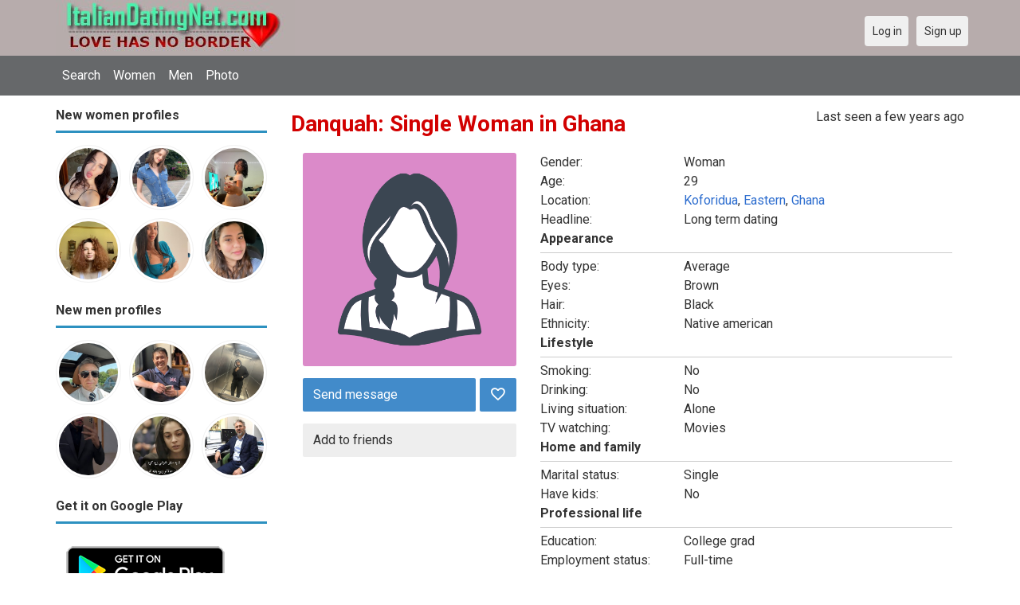

--- FILE ---
content_type: text/html; charset=utf-8
request_url: https://italiandatingnet.com/Danquah
body_size: 29514
content:
<!DOCTYPE html>
<html lang="en">
<head>
<link href="https://fonts.googleapis.com/css?family=Roboto:400,700" rel="stylesheet" type="text/css" /><link href="https://italiandatingnet.com/externals/materialdesign/material-icons.css" rel="stylesheet" type="text/css" /><meta http-equiv="content-type" content="text/html; charset=utf-8" /><meta name="viewport" content="width=device-width, initial-scale=1.0" /><title>Danquah Woman in Koforidua Ghana | Italian Dating Site &amp; Italy Dating App for Singles Online</title><meta name="description" content="Danquah a Woman at Koforidua Eastern seeking dating online. Free Italy dating site and dating app connects you with friends, pen pals and romance. Find single women and men for friendship and relationship at this free dating site." /><link href="https://italiandatingnet.com/load/css/onedate/english/1606070315" rel="stylesheet" type="text/css" /><script src="https://italiandatingnet.com/load/javascript/onedate/english/1606070315"></script><meta property="og:type" content="article" /><meta property="og:title" content="Danquah Woman in Koforidua Ghana | Italian Dating Site &amp; Italy Dating App for Singles Online" /><meta property="og:description" content="Danquah a Woman at Koforidua Eastern seeking dating online. Free Italy dating site and dating app connects you with friends, pen pals and romance. Find single women and men for friendship and relationship at this free dating site." /><meta property="og:url" content="https://italiandatingnet.com/Danquah" /><meta name="twitter:card" content="summary" /><meta name="twitter:title" content="Danquah Woman in Koforidua Ghana | Italian Dating Site &amp; Italy Dating App for Singles Online" /><meta name="twitter:description" content="Danquah a Woman at Koforidua Eastern seeking dating online. Free Italy dating site and dating app connects you with friends, pen pals and romance. Find single women and men for friendship and relationship at this free dating site." /><meta name="twitter:url" content="https://italiandatingnet.com/Danquah" /></head>
<body class="guest Danquah users profile view">
		<header id="header" class="hidden-ms visible-sm">
		<div class="container">
			<div class="row">
				<div class="col-ms-12">
					<div class="header">
													<a class="logo" href="https://italiandatingnet.com/"><img width="300" height="70" alt="Italian Dating Site &amp; Online Dating App for Singles" class="logo desktop hidden-ms visible-sm" src="https://italiandatingnet.com/uploads/o/2/w/5/1p79hwxpa1ap0szgjsf7.jpg" /></a>																			<a class="logo" href="https://italiandatingnet.com/"><img width="150" height="70" alt="Italian Dating Site &amp; Online Dating App for Singles" class="logo mobile visible-ms hidden-sm" src="https://italiandatingnet.com/uploads/x/b/m/x/hsmul79koa5raxgn59bf.jpg" /></a>												                        
											</div>
				</div>
			</div>
		</div>
	</header>
	<div id="site-nav">
		<div class="container">
			<div class="row">
				<div class="col-ms-12">
					<div class="site-nav">
						<a href="#" class="menu-button main-menu-button collapsed" data-mobilenav="main-menu"><span class="mobile-icon"></span></a>																			
						<ul id="main-menu">
																								<li><a class="users" href="https://italiandatingnet.com/users">Search</a></li>
																																<li><a class="women" href="https://italiandatingnet.com/women">Women</a></li>
																																<li><a class="men" href="https://italiandatingnet.com/men">Men</a></li>
																																<li><a class="pictures" href="https://italiandatingnet.com/pictures">Photo</a></li>
																					</ul>
					</div>					
				
					<nav id="quick-nav" class="icons">
													<ul>
								<li class="out user_login "><a class="icon-text icon-users-login" href="https://italiandatingnet.com/users/login"><span>Log in</span></a></li>
								<li class="out user_signup "><a class="icon-text icon-users-signup" href="https://italiandatingnet.com/users/signup"><span>Sign up</span></a></li>
							</ul>
											</nav>
					
				</div>
			</div>
		</div>
	</div>
	<div id="container" class="">
		<div class="container">
			<div class="row">				
									<div id="sidebar">
						<div class="hidden-all visible-sm">
							
						</div>
												<div class="hidden-all visible-sm">
							

									<div class="box latest-users">
			<h4><span>New women profiles</span></h4>
				<ul class="gallery compact helper users">									<li id="row-helper-user-11151">				<figure class="user">					

				
	<div class="image">
					<a class="image" href="https://italiandatingnet.com/Lucia794"><img alt="Lucia794, 19960610, Arezzo, Toscana, Italy" title="Lucia794, 19960610, Arezzo, Toscana, Italy" width="250" height="250" src="https://italiandatingnet.com/uploads/f/9/m/i/f5t3awhz569wxiqxqlkd_l.jpg?s=1768812481" /></a>		
							
					</div>

									</figure>			</li>									<li id="row-helper-user-11150">				<figure class="user">					

				
	<div class="image">
					<a class="image" href="https://italiandatingnet.com/Anna1688"><img alt="Anna1688, 19940820, Aiello del Sabato, Campania, Italy" title="Anna1688, 19940820, Aiello del Sabato, Campania, Italy" width="250" height="250" src="https://italiandatingnet.com/uploads/u/w/x/2/wcmfkwyvpjmpvkamypx9_l.jpg?s=1768712937" /></a>		
							
					</div>

									</figure>			</li>									<li id="row-helper-user-11134">				<figure class="user">					

				
	<div class="image">
					<a class="image" href="https://italiandatingnet.com/Jessie00"><img alt="Jessie00, 19910708, Cicciano, Campania, Italy" title="Jessie00, 19910708, Cicciano, Campania, Italy" width="250" height="250" src="https://italiandatingnet.com/uploads/g/g/p/b/qhvb9umqi07idb3o29lu_l.jpg" /></a>		
							
					</div>

									</figure>			</li>									<li id="row-helper-user-11129">				<figure class="user">					

				
	<div class="image">
					<a class="image" href="https://italiandatingnet.com/Helga627226"><img alt="Helga627226, 19831012, Campobasso, Molise, Italy" title="Helga627226, 19831012, Campobasso, Molise, Italy" width="250" height="250" src="https://italiandatingnet.com/uploads/9/p/6/o/xhiq7argd9ghrb5du3ur_l.jpeg" /></a>		
							
					</div>

									</figure>			</li>									<li id="row-helper-user-11119">				<figure class="user">					

				
	<div class="image">
					<a class="image" href="https://italiandatingnet.com/Andrazlt"><img alt="Andrazlt, 20000620, Cassino, Lazio, Italy" title="Andrazlt, 20000620, Cassino, Lazio, Italy" width="250" height="250" src="https://italiandatingnet.com/uploads/r/q/2/4/9nmpcqq0vdbdrwj65c57_l.jpeg" /></a>		
							
					</div>

									</figure>			</li>									<li id="row-helper-user-11118">				<figure class="user">					

				
	<div class="image">
					<a class="image" href="https://italiandatingnet.com/Mariaferrara2"><img alt="Mariaferrara2, 20000606, Anzio, Lazio, Italy" title="Mariaferrara2, 20000606, Anzio, Lazio, Italy" width="250" height="250" src="https://italiandatingnet.com/uploads/q/4/v/c/wsl1gxmjzjx4uu40csml_l.jpg" /></a>		
							
					</div>

									</figure>			</li>			</ul>		</div>
	
									<div class="box latest-users">
			<h4><span>New men profiles</span></h4>
				<ul class="gallery compact helper users">									<li id="row-helper-user-11147">				<figure class="user">					

				
	<div class="image">
					<a class="image" href="https://italiandatingnet.com/Montana"><img alt="Montana, 19750409, Brussels, Brüssel, Belgium" title="Montana, 19750409, Brussels, Brüssel, Belgium" width="250" height="250" src="https://italiandatingnet.com/uploads/3/0/t/2/kxjkg27qn2sruz2k8icp_l.jpg?s=1768158709" /></a>		
							
					</div>

									</figure>			</li>									<li id="row-helper-user-11145">				<figure class="user">					

				
	<div class="image">
					<a class="image" href="https://italiandatingnet.com/fengjainhong1922qq"><img alt="fengjainhong1922qq, 19660214, Taichung, Taichung Shih, Taiwan" title="fengjainhong1922qq, 19660214, Taichung, Taichung Shih, Taiwan" width="250" height="250" src="https://italiandatingnet.com/uploads/s/q/p/s/su0aek02coei79uns2j2_l.jpeg?s=1767833510" /></a>		
							
					</div>

									</figure>			</li>									<li id="row-helper-user-11138">				<figure class="user">					

				
	<div class="image">
					<a class="image" href="https://italiandatingnet.com/Sardiaadam"><img alt="Sardiaadam, 20020620, Bologna, Emilia-Romagna, Italy" title="Sardiaadam, 20020620, Bologna, Emilia-Romagna, Italy" width="250" height="250" src="https://italiandatingnet.com/uploads/z/q/h/k/rx646g7j0wszbfrqr60v_l.jpeg?s=1766834210" /></a>		
							
					</div>

									</figure>			</li>									<li id="row-helper-user-11137">				<figure class="user">					

				
	<div class="image">
					<a class="image" href="https://italiandatingnet.com/Hakim_chaib"><img alt="Hakim_chaib, 20010908, Wādī Rahīyu, Ġālizān, Algeria" title="Hakim_chaib, 20010908, Wādī Rahīyu, Ġālizān, Algeria" width="250" height="250" src="https://italiandatingnet.com/uploads/7/s/2/i/s78dvkr1yoz5rjuyc5bd_l.jpg?s=1766828616" /></a>		
							
					</div>

									</figure>			</li>									<li id="row-helper-user-11136">				<figure class="user">					

				
	<div class="image">
					<a class="image" href="https://italiandatingnet.com/awis"><img alt="awis, 20021102, Kabul, Kabul, Afghanistan" title="awis, 20021102, Kabul, Kabul, Afghanistan" width="250" height="250" src="https://italiandatingnet.com/uploads/k/3/x/c/i5t9f5fylh7t13h0bmqk_l.jpg?s=1766434818" /></a>		
							
					</div>

									</figure>			</li>									<li id="row-helper-user-11135">				<figure class="user">					

				
	<div class="image">
					<a class="image" href="https://italiandatingnet.com/Jameswilson224"><img alt="Jameswilson224, 19810805, Agoura Hills, California, United States" title="Jameswilson224, 19810805, Agoura Hills, California, United States" width="250" height="250" src="https://italiandatingnet.com/uploads/5/v/o/k/s4c6wgwudihn5n1reu5l_l.jpg" /></a>		
							
					</div>

									</figure>			</li>			</ul>		</div>
	
<h4><span>Get it on Google Play</span></h4>
<a href="https://play.google.com/store/apps/details?id=com.italiandatingnet.friends" style="color:#cfe7fe";" title="Italy Dating App">
<img src="/templates/onedate/images/google-play-logo225.png" alt="Italy Dating App"></a>


<div data-id="2" class="banner" onclick="countBannerClick(this);return true;"><div class="visible-ms visible-xs visible-sm visible-md visible-lg"><script async src="https://pagead2.googlesyndication.com/pagead/js/adsbygoogle.js"></script>
<!-- Italiandating -->
<ins class="adsbygoogle"
     style="display:block"
     data-ad-client="ca-pub-7107097512947569"
     data-ad-slot="2106335739"
     data-ad-format="auto"
     data-full-width-responsive="true"></ins>
<script>
     (adsbygoogle = window.adsbygoogle || []).push({});
</script></div></div>						</div>
					</div>					
								<div id="content">
					
	<nav id="trail">
		<ul>
			
														<li ><a href="https://italiandatingnet.com/Danquah">Danquah</a></li>
				
					</ul>
	</nav>


	

	<div class="content-header">

					<h1>Danquah: Single Woman in Ghana </h1>
				
				
					<ul class="actions">

									<li>
													<span class="users date">Last seen a few years ago</span>											</li>
							</ul>
		
	</div>



	<div class="plugin-users user-view">
	<div class="sidebar">

		<figure class="user wide">
							

	<div class="image">
					<img alt="Danquah, 19960404, Koforidua, Eastern, Ghana" title="Danquah, 19960404, Koforidua, Eastern, Ghana" width="500" height="500" srcset="https://italiandatingnet.com/assets/images/users/female_picture_none_p_2x.png 2x" src="https://italiandatingnet.com/assets/images/users/female_picture_none_p.png" />		
							
		
		
	</div>

					</figure>

		<nav class="main">
				
																		<ul class="content-actions">
							
								<li class="primary"><a href="https://italiandatingnet.com/messages/send/Danquah">Send message</a></li>

							
															<li class="primary icon-action">
									
										<a href="https://italiandatingnet.com/users/favorites/add/Danquah"><span class="mdi mdi-heart-outline"></span></a>
																	</li>
														</ul>
												
						
						<ul class="content-actions">
						
							
								<li><a href="https://italiandatingnet.com/users/friends/add/Danquah">Add to friends</a></li>

														
														
												
					
				
				

			</ul>

		</nav>		
		
		
			
		
	</div>
	<div class="content">

		
			<dl class="grid">
				
	
	
	
		            <span class="dtddwrapper">
    			<dt class="field_title_gender" >
    				Gender:
    			</dt>
    			<dd class="field_data_gender">
    
    				    
    					    
    						Woman    
    					    
    				    
    			</dd>
    		</span>

		
	
	
	
		            <span class="">
    			<dt class="field_title_birthday" >
    				Age:
    			</dt>
    			<dd class="field_data_birthday">
    
    				    
    					    
    						29    
    					    
    				    
    			</dd>
    		</span>

		
	
	
	
		            <span class="dtddwrapper">
    			<dt class="field_title_location" >
    				Location:
    			</dt>
    			<dd class="field_data_location">
    
    				    
    					        						    							    						    						    							    						    						    						    
    							    						    
    						    							<a href="https://italiandatingnet.com/singles/ghana/koforidua">Koforidua</a>, <a href="https://italiandatingnet.com/singles/ghana/eastern">Eastern</a>, <a href="https://italiandatingnet.com/singles/ghana">Ghana</a>    						  			    
    	 							
        
    					    
    				    
    			</dd>
    		</span>

		
	
	
	
		            <span class="">
    			<dt class="field_title_headline" >
    				Headline:
    			</dt>
    			<dd class="field_data_headline">
    
    				    
    					    
    						Long term dating    
    					    
    				    
    			</dd>
    		</span>

		
	
	
	
		<dt style="display:none"></dt>
		<dd class="legend section_appearance">
			<span>Appearance</span>
		</dd>

	
	
	
		            <span class="dtddwrapper">
    			<dt class="field_title_body_type" >
    				Body type:
    			</dt>
    			<dd class="field_data_body_type">
    
    				    
    					    
    						Average    
    					    
    				    
    			</dd>
    		</span>

		
	
	
	
		            <span class="dtddwrapper">
    			<dt class="field_title_eyes" >
    				Eyes:
    			</dt>
    			<dd class="field_data_eyes">
    
    				    
    					    
    						Brown    
    					    
    				    
    			</dd>
    		</span>

		
	
	
	
		            <span class="dtddwrapper">
    			<dt class="field_title_hair" >
    				Hair:
    			</dt>
    			<dd class="field_data_hair">
    
    				    
    					    
    						Black    
    					    
    				    
    			</dd>
    		</span>

		
	
	
	
		            <span class="dtddwrapper">
    			<dt class="field_title_ethnicity" >
    				Ethnicity:
    			</dt>
    			<dd class="field_data_ethnicity">
    
    				    
    					    
    						Native american    
    					    
    				    
    			</dd>
    		</span>

		
	
	
	
		<dt style="display:none"></dt>
		<dd class="legend section_lifestyle">
			<span>Lifestyle</span>
		</dd>

	
	
	
		            <span class="dtddwrapper">
    			<dt class="field_title_smoking" >
    				Smoking:
    			</dt>
    			<dd class="field_data_smoking">
    
    				    
    					    
    						No    
    					    
    				    
    			</dd>
    		</span>

		
	
	
	
		            <span class="dtddwrapper">
    			<dt class="field_title_drinking" >
    				Drinking:
    			</dt>
    			<dd class="field_data_drinking">
    
    				    
    					    
    						No    
    					    
    				    
    			</dd>
    		</span>

		
	
	
	
		            <span class="dtddwrapper">
    			<dt class="field_title_living_situation" >
    				Living situation:
    			</dt>
    			<dd class="field_data_living_situation">
    
    				    
    					    
    						Alone    
    					    
    				    
    			</dd>
    		</span>

		
	
	
	
		            <span class="dtddwrapper">
    			<dt class="field_title_tv_watching" >
    				TV watching:
    			</dt>
    			<dd class="field_data_tv_watching">
    
    				    
    					    
    						Movies    
    					    
    				    
    			</dd>
    		</span>

		
	
	
	
		<dt style="display:none"></dt>
		<dd class="legend section_home_and_family">
			<span>Home and family</span>
		</dd>

	
	
	
		            <span class="dtddwrapper">
    			<dt class="field_title_maritial_status" >
    				Marital status:
    			</dt>
    			<dd class="field_data_maritial_status">
    
    				    
    					    
    						Single    
    					    
    				    
    			</dd>
    		</span>

		
	
	
	
		            <span class="dtddwrapper">
    			<dt class="field_title_have_kids" >
    				Have kids:
    			</dt>
    			<dd class="field_data_have_kids">
    
    				    
    					    
    						No    
    					    
    				    
    			</dd>
    		</span>

		
	
	
	
		<dt style="display:none"></dt>
		<dd class="legend section_professional_life">
			<span>Professional life</span>
		</dd>

	
	
	
		            <span class="dtddwrapper">
    			<dt class="field_title_education" >
    				Education:
    			</dt>
    			<dd class="field_data_education">
    
    				    
    					    
    						College grad    
    					    
    				    
    			</dd>
    		</span>

		
	
	
	
		            <span class="dtddwrapper">
    			<dt class="field_title_employment" >
    				Employment status:
    			</dt>
    			<dd class="field_data_employment">
    
    				    
    					    
    						Full-time    
    					    
    				    
    			</dd>
    		</span>

		
	
	
	
		<dt style="display:none"></dt>
		<dd class="legend section_personal">
			<span>Personal</span>
		</dd>

	
	
	
		            <span class="dtddwrapper">
    			<dt class="field_title_sense_of_humor" >
    				Sense of humor:
    			</dt>
    			<dd class="field_data_sense_of_humor">
    
    				    
    					    
    						Friendly    
    					    
    				    
    			</dd>
    		</span>

		
	
	
	
		            <span class="dtddwrapper">
    			<dt class="field_title_interests" >
    				Interests:
    			</dt>
    			<dd class="field_data_interests">
    
    				    
    					    
    						Cooking    
    					    
    				    
    			</dd>
    		</span>

		
	
	
	
		            <span class="dtddwrapper">
    			<dt class="field_title_firstline" >
    				Firstline:
    			</dt>
    			<dd class="field_data_firstline">
    
    				    
    					    
    						    							+233241720016    						    
    					    
    				    
    			</dd>
    		</span>

		
	
	
	
		            <span class="dtddwrapper">
    			<dt class="field_title_yourself" >
    				About yourself:
    			</dt>
    			<dd class="field_data_yourself">
    
    				    
    					    
    						    							Am very friendly    						    
    					    
    				    
    			</dd>
    		</span>

		
	
	
	
		            <span class="dtddwrapper">
    			<dt class="field_title_inmyownwords" >
    				Looking for:
    			</dt>
    			<dd class="field_data_inmyownwords">
    
    				    
    					    
    						    							<p>A man with a six packs who can fuck me well because am sexually active.I love having sex with my partner to enjoy the dick pls interested person should come n fuck me to the extremely point for me to reach the orgasm</p>    						    
    					    
    				    
    			</dd>
    		</span>

		
	
			</dl>

			
										<div class="article-social-share">
		<div class="fb-like" data-href="https://italiandatingnet.com/" data-layout="button_count" data-action="like" data-size="small" data-show-faces="true" data-share="true"></div>	</div>
				
				<ul class="article-info">
											<li class="views">
															598 views													</li>
																<li class="votes">
							
	<div class="rating static clearfix" data-role="rating" id="rating-container-user-2598">
		<span class="stars" title="Please log in"data-tooltip="default" data-position-at="top center" data-position-my="bottom center">
			<span class="score" style="width: 0%"></span>
		</span>
		<span class="blurb">
																</span>
	</div>

						</li>
														</ul>

			
							<div data-id="3" class="banner" onclick="countBannerClick(this);return true;"><div class="visible-ms visible-xs visible-sm visible-md visible-lg"><script async src="https://pagead2.googlesyndication.com/pagead/js/adsbygoogle.js"></script>
<!-- Italiandating -->
<ins class="adsbygoogle"
     style="display:block"
     data-ad-client="ca-pub-7107097512947569"
     data-ad-slot="2106335739"
     data-ad-format="auto"
     data-full-width-responsive="true"></ins>
<script>
     (adsbygoogle = window.adsbygoogle || []).push({});
</script></div></div>			
			<div class="helper timeline">

	
				<h5><span>Recent activity</span></h5>

	
	<div class="plugin-timeline timeline-index" id="timeline-container">

		
		<div class="content-list timeline-actions">

			
	
		<div class="infinitescroll-page-0 content-item users users-sm" id="row-timeline-action-1337">

			<figure class="user">
				

				
	<div class="image">
					<a class="image" href="https://italiandatingnet.com/Danquah"><img alt="Danquah, 19960404, Koforidua, Eastern, Ghana" title="Danquah, 19960404, Koforidua, Eastern, Ghana" width="75" height="75" srcset="https://italiandatingnet.com/assets/images/users/female_picture_none_t_2x.png 2x" src="https://italiandatingnet.com/assets/images/users/female_picture_none_t.png" /></a>		
							
					</div>

			</figure>

			<div class="article-content">

				
				<div class="action-header">
					<a class="username t_1 g_3 gender_2" href="https://italiandatingnet.com/Danquah">Danquah</a> has just signed up. Say hello!				</div>

				
				<ul class="article-info">
					<li class="date">
													12 Feb, 2021											</li>
																																						<li class="likes">
									
	<div class="likes clearfix" id="like-container-timeline-1337" data-role="likes">
					<a onclick="return false;" class="action like" data-tooltip="default" data-position-at="top center" data-position-my="bottom center" title="Please log in" href="https://italiandatingnet.com/comments/like"><span>Like it</span></a>				<span class="blurb">
							No likes					</span>
			</div>

								</li>
																						</ul>

																				<div class="plugin-comments comments-index" id="comments-container-timeline-1337" style="display:none">

	
	
	
</div>
									
			</div>

		</div>

	
	
		<div class="content-item loader">

			<article>
				<a id="ajax-timeline-load" class="icon-text icon-system-load-more" onclick="timelineUpdate(this.href,1337);return false;" href="https://italiandatingnet.com/timeline/user/Danquah">More</a>			</article>

		</div>

	


	

		</div>

	</div>

</div>

<script>
$(function(){
	timelineMessageBoxToggle();
			infiniteTimelineUpdate();
	});
function timelineMessageBoxToggle()
{
	$('#input_edit_timeline_message').focus(function(){
		$('#timeline-container > div.post .actions').show();
		$('#timeline-container > div.post textarea').removeClass('preview');
	});
	/*
	$('#input_edit_timeline_message').focusout(function(){
		if ( $('#input_edit_timeline_message').val() == '' )
		{
			$('#timeline-container > div.post textarea').addClass('preview');
			$('#timeline-container > div.post .actions').hide();
		}
	});
	*/
}
function timelinePost(url, params)
{
	params['message'] = $('#input_edit_timeline_message').val();
	params['resource_id'] = $('#input_edit_timeline_resource_id').val();
	params['attachment_id'] = $('#input_edit_timeline_attachment_id').val();

	runAjax(url, params, function(content, args){
		$('#timeline-container > .post').replaceWith(content.post);
		$('#timeline-container > div.content-list').prepend(content.action);
		$('#input_edit_timeline_message').val('');
		$('#timeline-container > div.post span.error').remove();
		$('#timeline-container > div.post textarea').blur();
		$('#input_edit_timeline_resource_id').val('');
		$('#input_edit_timeline_attachment_id').val('');
		timelineMessageBoxToggle();
		initJS($('#row-timeline-action-' + content.last_id));
	}, '', '#ajax-timeline-post', 'icon-text icon-system-ajax', function(code, content){
		$('#timeline-container > div.post').replaceWith(content);
		timelineMessageBoxToggle();
		initJS($('#timeline-container > div.post'));
		$('#timeline-container > div.post textarea').focus();
	});
}
function timelineUpdate(url,last_id)
{
	$('#ajax-timeline-load').attr('onclick', '');
	$('#ajax-timeline-load').click(function(){
		return false;
	});
	if ( typeof(infinite_loop_pages['timeline']) == 'undefined' )
	{
		infinite_loop_pages['timeline'] = 0;
	}
	infinite_loop_pages['timeline']++;
	runAjax(url,{'last_id':last_id}, function(content, args){
		$('#timeline-container div.loader').remove();
		$('#timeline-container > div.content-list').append(content);
		initJS($('.infinitescroll-page-'+last_id));
	}, '', '#ajax-timeline-load', 'icon-system-ajax');
}

function infiniteTimelineUpdate()
{
	$(window).on('scroll', function(){
		if ( $(window).scrollTop() >= $(document).height() - $(window).height() )
		{
			if ( $('#ajax-timeline-load').length )
			{
				if ( typeof(infinite_loop_pages['timeline']) == 'undefined' )
				{
					infinite_loop_pages['timeline'] = 0;
				}
				if ( infinite_loop_pages['timeline'] >= 10 )
				{
					return false;
				}
				$('#ajax-timeline-load').click();
			}
		}
	});
}
function toggleAttachment(current)
{
	if ( $('.plugin-timeline .attachment-' + current + '-container').css('display') == 'none' )
	{
		$('.plugin-timeline .attachment-container').slideFadeHide(200);
		$('.plugin-timeline .attachment-' + current + '-container').slideFadeShow(200);
		if ( current == 'pictures' && typeof(uploaderattachmentPicture) != 'undefined' && uploaderattachmentPicture != null )
		{
			uploaderattachmentPicture.refresh();
		}
		else if ( current == 'videos' && typeof(uploaderattachmentVideo) != 'undefined' && uploaderattachmentVideo != null )
		{
			uploaderattachmentVideo.refresh();
		}
	}
	else
	{
		$('.plugin-timeline .attachment-container').slideFadeHide(200);
	}
}
</script>

		
	</div>

</div>

						<div data-id="1" class="banner" onclick="countBannerClick(this);return true;"><div class="visible-ms visible-xs visible-sm visible-md visible-lg"><script async src="https://pagead2.googlesyndication.com/pagead/js/adsbygoogle.js"></script>
<!-- Italiandating -->
<ins class="adsbygoogle"
     style="display:block"
     data-ad-client="ca-pub-7107097512947569"
     data-ad-slot="2106335739"
     data-ad-format="auto"
     data-full-width-responsive="true"></ins>
<script>
     (adsbygoogle = window.adsbygoogle || []).push({});
</script></div></div>				</div>
			</div>
		</div>
	</div>
	<footer id="footer">
		<div class="container">
			<div class="row">
				<div class="col-ms-12">
					<div class="footer">
						<div class="navigation">
															<ul>
									<li><a href="/contact" title="Contact us">Contact us</a></li>
<li><a href="/site/no_access" title="UPGRADE">UPGRADE</a></li>
<li><a href="/legal/terms" title="Terms and conditions">Terms and conditions</a></li>
<li><a href="/legal/privacy" title="Privacy policy">Privacy policy</a></li>
<li>Powered by <a href="/" title="Italy Dating Site">Italy Dating Site</a></li>
								</ul>
													</div>
						<div class="social-bookmarks">
							<ul>
																																																																															</ul>
						</div>
					</div>
											<div class="credits">
																														</div>
									</div>
			</div>
		</div>
	</footer>
	<div id="fb-root"></div><script>(function(d, s, id) {  var js, fjs = d.getElementsByTagName(s)[0];  if (d.getElementById(id)) return;  js = d.createElement(s); js.id = id;  js.src = "//connect.facebook.net/en_US/sdk.js#xfbml=1&version=v2.0";  fjs.parentNode.insertBefore(js, fjs);}(document, 'script', 'facebook-jssdk'));</script>
	<div style="background-color: #ffccf8 ; padding: 10px; text-align: center;">
&#128157;<a href="/singles/italy" title="Italy dating">Italy dating</a>  
&#128154;<a href="/singles/united_states" title="American-US">American-US</a>  
&#128149;<a href="/singles/united_kingdom" title="United Kingdom-UK">United Kingdom-UK</a>
</div>

<!--div style="background-color: #ffcfcc ; padding: 10px; text-align: center;"> 
Unique & Niche Dating in Specialty of 
&#128156;<a href="/headline/find_bbw_dating_and_singles" title="Find Bbw Dating And Singles">Find BBW Dating And Singles</a> 
&#128150;<a href="/headline/find_a_serious_date_near_me" title="Find a serious date near me">Find a serious date near me</a> 
&#128420;<a href="/headline/find_a_serious_relationship" title="Find a serious relationship">Find a serious relationship</a> 
&#128153;<a href="/headline/search_dating_lead_to_marriage" title="Search dating lead to marriage">Search dating lead to marriage</a> 
&#128156;<a href="/headline/seek_long_term_dating" title="Seek long term dating">Seek long term dating</a> 
&#128154;<a href="/headline/seek_short_term_dating" title="Seek short term dating">Seek short term dating</a> 
&#128155;<a href="/headline/find_a_rich_wealthy_singles" title="Find a rich wealthy singles">Find a rich wealthy singles</a> 
&#128156;<a href="/headline/LGBT_gay_or_les_friends" title="LGBT gay or les friends">LGBT gay or les friends</a> 
</div-->
</body>
</html>


--- FILE ---
content_type: text/html; charset=utf-8
request_url: https://www.google.com/recaptcha/api2/aframe
body_size: 267
content:
<!DOCTYPE HTML><html><head><meta http-equiv="content-type" content="text/html; charset=UTF-8"></head><body><script nonce="nhd6Gep--T5DcXqZ8PHdEA">/** Anti-fraud and anti-abuse applications only. See google.com/recaptcha */ try{var clients={'sodar':'https://pagead2.googlesyndication.com/pagead/sodar?'};window.addEventListener("message",function(a){try{if(a.source===window.parent){var b=JSON.parse(a.data);var c=clients[b['id']];if(c){var d=document.createElement('img');d.src=c+b['params']+'&rc='+(localStorage.getItem("rc::a")?sessionStorage.getItem("rc::b"):"");window.document.body.appendChild(d);sessionStorage.setItem("rc::e",parseInt(sessionStorage.getItem("rc::e")||0)+1);localStorage.setItem("rc::h",'1768948901475');}}}catch(b){}});window.parent.postMessage("_grecaptcha_ready", "*");}catch(b){}</script></body></html>